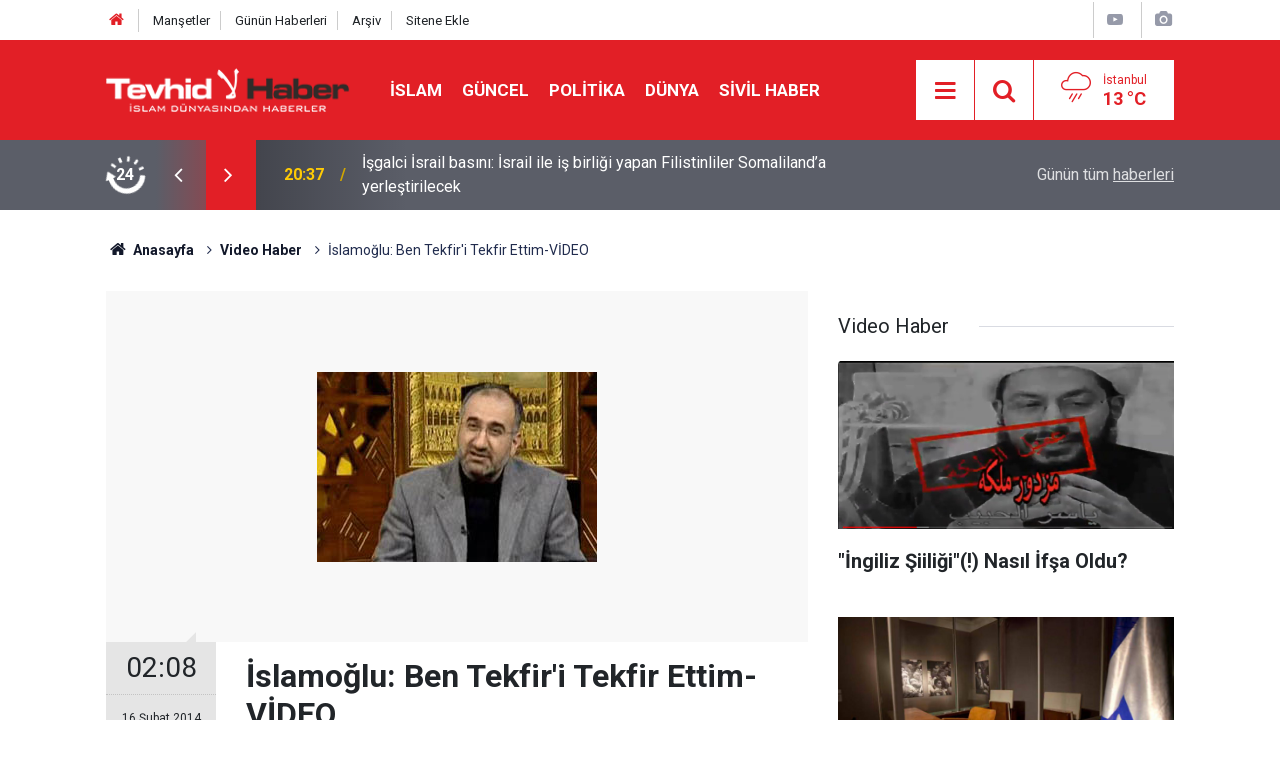

--- FILE ---
content_type: text/html; charset=UTF-8
request_url: https://www.tevhidhaber.com/islamoglu-ben-tekfiri-tekfir-ettim-video-92828h.htm
body_size: 7144
content:
<!doctype html>
	<html lang="tr">
	<head>
		<meta charset="utf-8"/>
		<meta http-equiv="X-UA-Compatible" content="IE=edge"/>
		<meta name="viewport" content="width=device-width, initial-scale=1"/>
		<title>İslamoğlu: Ben Tekfir&#039;i Tekfir Ettim-VİDEO</title>
		<meta name="description" content="Tekfirciler benden uzak olsun diyen Mustafa İslamoğlu Şiaları tekfir etmediğim için tekfir edildim dedi..." />
<link rel="canonical" href="https://www.tevhidhaber.com/islamoglu-ben-tekfiri-tekfir-ettim-video-92828h.htm" />
<link rel="amphtml" href="https://www.tevhidhaber.com/service/amp/islamoglu-ben-tekfiri-tekfir-ettim-video-92828h.htm" />
<meta property="og:type" content="article" />
<meta property="og:site_name" content="Tevhid Haber" />
<meta property="og:url" content="https://www.tevhidhaber.com/islamoglu-ben-tekfiri-tekfir-ettim-video-92828h.htm" />
<meta property="og:title" content="İslamoğlu: Ben Tekfir&#039;i Tekfir Ettim-VİDEO" />
<meta property="og:description" content="Tekfirciler benden uzak olsun diyen Mustafa İslamoğlu Şiaları tekfir etmediğim için tekfir edildim dedi..." />
<meta property="og:image" content="https://www.tevhidhaber.com/d/news/32810.jpg" />
<meta property="og:image:width" content="702" />
<meta property="og:image:height" content="351" />
<meta name="twitter:card" content="summary_large_image" />
<meta name="twitter:site" content="@Tevhidhabercom
" />
<meta name="twitter:url"  content="https://www.tevhidhaber.com/islamoglu-ben-tekfiri-tekfir-ettim-video-92828h.htm" />
<meta name="twitter:title" content="İslamoğlu: Ben Tekfir&#039;i Tekfir Ettim-VİDEO" />
<meta name="twitter:description" content="Tekfirciler benden uzak olsun diyen Mustafa İslamoğlu Şiaları tekfir etmediğim için tekfir edildim dedi..." />
<meta name="twitter:image" content="https://www.tevhidhaber.com/d/news/32810.jpg" />
		<meta name="robots" content="max-snippet:-1, max-image-preview:large, max-video-preview:-1"/>
		<link rel="manifest" href="/manifest.json"/>
		<link rel="icon" href="https://www.tevhidhaber.com/d/assets/favicon/favicon.ico"/>
		<meta name="generator" content="CM News 6.0"/>

		<link rel="preconnect" href="https://fonts.gstatic.com"/>
		<link rel="preconnect" href="https://www.google-analytics.com"/>
		<link rel="preconnect" href="https://stats.g.doubleclick.net"/>
		<link rel="preconnect" href="https://tpc.googlesyndication.com"/>
		<link rel="preconnect" href="https://pagead2.googlesyndication.com"/>

		<link rel="stylesheet" href="https://www.tevhidhaber.com/d/assets/bundle/2019-main.css?1723815580"/>

		<script>
			const BURL = "https://www.tevhidhaber.com/",
				DURL = "https://www.tevhidhaber.com/d/";
		</script>
		<script type="text/javascript" src="https://www.tevhidhaber.com/d/assets/bundle/2019-main.js?1723815580" async></script>

		<!-- Global site tag (gtag.js) - Google Analytics -->
<script async src="https://www.googletagmanager.com/gtag/js?id=G-QQMBPELHE2"></script>
<script async src="https://www.googletagmanager.com/gtag/js?id=G-VHV3CFNPQ5"></script>
<script>
  window.dataLayer = window.dataLayer || [];
  function gtag(){dataLayer.push(arguments);}
  gtag('js', new Date());
  gtag('config', 'G-QQMBPELHE2');
 </script>

<script async src="https://pagead2.googlesyndication.com/pagead/js/adsbygoogle.js?client=ca-pub-1047453435149880" crossorigin="anonymous"></script>

<style>
.service h1 img {
	background-color: $theme-color;
}
</style>	</head>
	<body class="body-main prevent news-detail news-33">
		<header class="base-header header-01">

	<div class="nav-top-container d-none d-lg-block">
		<div class="container">
			<div class="row">
				<div class="col">
					<nav class="nav-top">
	<div><a href="/" title="Anasayfa"><i class="icon-home"></i></a></div>
	<div><a href="/mansetler" title="Manşetler">Manşetler</a></div>
	<div>
		<a href="/son-haberler" title="Günün Haberleri">Günün Haberleri</a>
	</div>
	<div><a href="/ara" title="Arşiv">Arşiv</a></div>
	<div><a href="/sitene-ekle" title="Sitene Ekle">Sitene Ekle</a></div>
</nav>				</div>
				<div class="col-auto nav-icon">
					<div>
	<a href="/web-tv" title="Web TV"><span class="icon-youtube-play"></span></a>
</div>
<div>
	<a href="/foto-galeri" title="Foto Galeri"><span class="icon-camera"></span></a>
</div>
				</div>
			</div>
		</div>
	</div>

	<div class="nav-main-container">
		<div class="container">
			<div class="row h-100 align-items-center flex-nowrap">
				<div class="col-10 col-xl-auto brand">
					<a href="/" rel="home" title="Tevhid Haber">
						<img class="lazy" loading="lazy" data-src="https://www.tevhidhaber.com/d/assets/logo.png" alt="Tevhid Haber" width="250" height="44"/>
					</a>
				</div>
				<div class="col-xl-auto d-none d-xl-block">
					<ul class="nav-main d-flex flex-row">
													<li>
								<a href="/islam-haberleri-77hk.htm" title="İslam">İslam</a>
							</li>
														<li>
								<a href="/guncel-haberleri-2hk.htm" title="Güncel">Güncel</a>
							</li>
														<li>
								<a href="/politika-haberleri-63hk.htm" title="Politika">Politika</a>
							</li>
														<li>
								<a href="/dunya-haberleri-51hk.htm" title="Dünya">Dünya</a>
							</li>
														<li>
								<a href="/sivil-haber-haberleri-41hk.htm" title="Sivil Haber">Sivil Haber</a>
							</li>
												</ul>
				</div>
				<div class="col-2 col-xl-auto d-flex justify-content-end ml-auto">
					<ul class="nav-tool d-flex flex-row">
						<li>
							<button class="btn show-all-menu" aria-label="Menu"><i class="icon-menu"></i></button>
						</li>
						<!--li class="d-none d-sm-block"><button class="btn" aria-label="Ara"><i class="icon-search"></i></button></li-->
						<li class="d-none d-sm-block">
							<a class="btn" href="/ara"><i class="icon-search"></i></a>
						</li>
													<li class="align-items-center d-none d-lg-flex weather">
								<span class="weather-icon float-left"><i class="icon-accu-12"></i></span>
																<div class="weather-info float-left">
									<div class="city">İstanbul										<span>13 °C</span></div>
								</div>
							</li>
											</ul>
				</div>
			</div>
		</div>
	</div>

	<section class="bar-last-news">
	<div class="container d-flex align-items-center">
		<div class="icon">
			<i class="icon-spin-cm-1 animate-spin"></i>
			<span>24</span>
		</div>
		<div class="items">
			<div class="owl-carousel owl-align-items-center" data-options='{
				"items": 1,
				"rewind": true,
				"autoplay": true,
				"autoplayHoverPause": true,
				"dots": false,
				"nav": true,
				"navText": "icon-angle",
				"animateOut": "slideOutUp",
				"animateIn": "slideInUp"}'
			>
									<div class="item">
						<span class="time">20:37</span>
						<a href="/isgalci-israil-basini-israil-ile-is-birligi-yapan-filistinlilerin-somalilanda-168896h.htm">İşgalci İsrail basını: İsrail ile iş birliği yapan Filistinliler Somaliland’a yerleştirilecek</a>
					</div>
										<div class="item">
						<span class="time">20:24</span>
						<a href="/gazzede-sehit-sayisi-yukseldi-3-168895h.htm">Gazze'de şehit sayısı yükseldi!</a>
					</div>
										<div class="item">
						<span class="time">18:55</span>
						<a href="/hizbullahtan-trumpa-sert-mesaj-imam-hamaneiye-yonelik-saldiri-hepimizedir-168894h.htm">Hizbullah’tan Trump’a sert mesaj: İmam Hamanei’ye yönelik saldırı hepimizedir</a>
					</div>
										<div class="item">
						<span class="time">17:27</span>
						<a href="/fox-news-iranin-fuzeleri-uss-abraham-lincolnu-hizmet-disi-birakabilir-168893h.htm">Fox News: İran'ın füzeleri USS Abraham Lincoln'ü hizmet dışı bırakabilir</a>
					</div>
										<div class="item">
						<span class="time">17:20</span>
						<a href="/yemen-ordusunun-marlin-luanda-gemisine-operasyonun-detaylari-aciklandi-168892h.htm">Yemen ordusunun “Marlin Luanda” gemisine operasyonun detayları açıklandı</a>
					</div>
										<div class="item">
						<span class="time">16:04</span>
						<a href="/trump-yonetimi-minneapolise-savas-acti-ic-cephe-cokuyor-168891h.htm">Trump yönetimi Minneapolis’e savaş açtı: İç cephe çöküyor</a>
					</div>
										<div class="item">
						<span class="time">14:21</span>
						<a href="/irandaki-olaylarda-can-kaybi-uzerinden-yurutulen-dezenformasyon-desifre-edildi-168890h.htm">İran’daki olaylarda can kaybı üzerinden yürütülen dezenformasyon deşifre edildi</a>
					</div>
										<div class="item">
						<span class="time">07:57</span>
						<a href="/kassam-tugaylarindan-yeni-aciklama-168889h.htm">Kassam Tugaylarından Yeni Açıklama!</a>
					</div>
										<div class="item">
						<span class="time">07:30</span>
						<a href="/abdurrahman-dilipak-uluslararasi-duzen-de-coktu-hukuk-da-168888h.htm">Abdurrahman Dilipak: Uluslararası düzen de çöktü, hukuk da!</a>
					</div>
										<div class="item">
						<span class="time">07:19</span>
						<a href="/isgalci-israilden-lubnana-saldiri-168887h.htm">İşgalci İsrail'den Lübnan'a saldırı</a>
					</div>
								</div>
		</div>
		<div class="all-link">
			<a href="/son-haberler">Günün tüm <u>haberleri</u></a>
		</div>
	</div>
</section>
</header>

<section class="breadcrumbs">
	<div class="container">

		<ol>
			<li><a href="https://www.tevhidhaber.com/"><h1><i class="icon-home"></i> Anasayfa</h1></a></li>
																		<li><a href="https://www.tevhidhaber.com/video-haber-haberleri-33hk.htm"><h2>Video Haber</h2></a></li>
																					<li><h3>İslamoğlu: Ben Tekfir'i Tekfir Ettim-VİDEO</h3></li>
									</ol>

	</div>
</section>
<!-- -->
	<main role="main">
				<div class="container section-padding-gutter">
							<div class="row">
	<div class="col-12 col-lg-8">
	<div class="page-content  news-scroll" data-pages="[{&quot;id&quot;:&quot;168896&quot;,&quot;link&quot;:&quot;isgalci-israil-basini-israil-ile-is-birligi-yapan-filistinlilerin-somalilanda-168896h.htm&quot;},{&quot;id&quot;:&quot;168894&quot;,&quot;link&quot;:&quot;hizbullahtan-trumpa-sert-mesaj-imam-hamaneiye-yonelik-saldiri-hepimizedir-168894h.htm&quot;},{&quot;id&quot;:&quot;168892&quot;,&quot;link&quot;:&quot;yemen-ordusunun-marlin-luanda-gemisine-operasyonun-detaylari-aciklandi-168892h.htm&quot;},{&quot;id&quot;:&quot;168891&quot;,&quot;link&quot;:&quot;trump-yonetimi-minneapolise-savas-acti-ic-cephe-cokuyor-168891h.htm&quot;},{&quot;id&quot;:&quot;168890&quot;,&quot;link&quot;:&quot;irandaki-olaylarda-can-kaybi-uzerinden-yurutulen-dezenformasyon-desifre-edildi-168890h.htm&quot;},{&quot;id&quot;:&quot;168889&quot;,&quot;link&quot;:&quot;kassam-tugaylarindan-yeni-aciklama-168889h.htm&quot;},{&quot;id&quot;:&quot;168888&quot;,&quot;link&quot;:&quot;abdurrahman-dilipak-uluslararasi-duzen-de-coktu-hukuk-da-168888h.htm&quot;},{&quot;id&quot;:&quot;168887&quot;,&quot;link&quot;:&quot;isgalci-israilden-lubnana-saldiri-168887h.htm&quot;},{&quot;id&quot;:&quot;168885&quot;,&quot;link&quot;:&quot;kudus-tugaylarindan-bati-seriada-direnis-eylemi-168885h.htm&quot;},{&quot;id&quot;:&quot;168884&quot;,&quot;link&quot;:&quot;abdde-ice-polisi-bir-kisiyi-daha-vurdu-168884h.htm&quot;}]">
	<div class="post-article" id="news-'92828" data-order="1" data-id="92828" data-title="İslamoğlu: Ben Tekfir&#039;i Tekfir Ettim-VİDEO" data-url="https://www.tevhidhaber.com/islamoglu-ben-tekfiri-tekfir-ettim-video-92828h.htm">
		<div class="article-detail news-detail">

			<div class="article-image">
									<div class="imgc image">
						<img class="lazy" loading="lazy" src="[data-uri]" data-src="https://www.tevhidhaber.com/d/news/19203.jpg" data-sizes="auto" data-srcset-pass="https://www.tevhidhaber.com/d/news_ts/19203.jpg 414w, https://www.tevhidhaber.com/d/news_t/19203.jpg 702w, https://www.tevhidhaber.com/d/news/19203.jpg 1280w" alt="İslamoğlu: Ben Tekfir&#039;i Tekfir Ettim-VİDEO"/>
					</div>
							</div>

			<aside class="article-side">
				<div class="position-sticky">
					<div class="content-date">
						<time class="p1" datetime="2014-02-16 02:08:00">02:08</time>
						<span class="p2">16 Şubat 2014</span>
					</div>
					<div class="content-tools bookmark-block" data-type="1" data-twitter="Tevhidhabercom
">
						<button class="icon-mail-alt bg" onclick="return openPopUp_520x390('/send_to_friend.php?type=1&amp;id=92828');" title="Arkadaşına Gönder"></button>
						<button class="icon-print bg" onclick="return openPopUp_670x500('/print.php?type=1&amp;id=92828')" title="Yazdır"></button>

													<button class="icon-comment bg" onclick="$.scrollTo('#comment_form_92828', 600);" title="Yorum Yap"></button>
																	</div>
				</div>
			</aside>

			<article class="article-content">

				<div class="content-heading">
					<h1 class="content-title">İslamoğlu: Ben Tekfir'i Tekfir Ettim-VİDEO</h1>
					<p class="content-description">Tekfirciler benden uzak olsun diyen Mustafa İslamoğlu Şiaları tekfir etmediğim için tekfir edildim dedi...</p>
				</div>

							<section class="banner banner-wide"><a href="https://twitter.com/Tevhidhabercom" target="_blank"><img class="img-fluid img-responsive lazy" loading="lazy" data-src="https://www.tevhidhaber.com/d/banner/zemin-online-video-cutter-com.20240415191211.gif" /></a></section>
		
				
				<div class="text-content">
					<p>Mustafa İslamoğlu Cuma hutbesinde açıklamalarda bulundu.</p><p>Hutbesinde Ayşe Böhürlerin Kuran mı Risale Nur mu okumak ?  başlıklı yazısına atıfta bulunan İslamoğlu, Risale Nur için Kur'anın tefsiri diyorlar bu demektir ki bu Kuran'ın yorumu, Yorum Nass'ın yerine geçer mi diyerek hutbesine devam etti.</p><p>Peygamberin rüyalara girme konusuna da değinen Mustafa İslamoğlu Sıffin savaşında rüyalara girmeyen Peygamber twitter atmaya senin rüyana geldi öyle mi diyerek tepki gösterdi.</p><p>Bu nasıl Müslümanlık bu nasıl bir memleket diyen İslamoğlu bu hal bize layıktır dedi. Birbirimizi kesmeyi,yakmayı,öldürmeyi hak ediyoruz" dedi.</p><p>STV'de yayınlanan Peygamber sahnesine de değinen İslamoğlu "bu olay Allah<u><a href="https://www.tevhidhaber.com/">'</a></u>a ve Hakk'a haksızlıktır" dedi.</p><p>Rüyalar üzerinden bir din götülüyor diyen<span style="line-height: 1.6em;"> İslamoğlu'nun O Açıklamaları;</span></p><p><strong><span style="line-height: 1.6em;">Tevhidhaber.com</span></strong></p><p><iframe frameborder="0" height="315" src="//www.youtube.com/embed/-q7Jax8dKGg?list=UUSRf_2SUrE-kOR0o-eVtx0Q" width="560"></iframe></p></p>				</div>

				
				
				
				
				
				
				
			</article>
		</div>

		
		

<!-- -->

		
		
			</div>
	</div>
	</div>
			<div class="col-12 col-lg-4">
			<section class="side-content news-side-list ">
			<header class="side-caption">
			<div><span>Video Haber </span></div>
		</header>
		<div class="row">
																<div class="col-12 mb-4 box-02">
						<div class="post-item ia">
			<a href="/ingiliz-siiligi-ifsa-oldu-144278h.htm">
				<div class="imgc">
					<img class="lazy" loading="lazy" data-src="https://www.tevhidhaber.com/d/news/53336.jpg" alt="&quot;İngiliz Şiiliği&quot;(!)  Nasıl İfşa Oldu?"/>
				</div>
				<span class="t">"İngiliz Şiiliği"(!)  Nasıl İfşa Oldu?</span>
											</a>
		</div>
					</div>
			
														<div class="col-12 mb-4 box-02">
						<div class="post-item ia">
			<a href="/siyonist-devlet-nasil-kurulduvideo-161610h.htm">
				<div class="imgc">
					<img class="lazy" loading="lazy" data-src="https://www.tevhidhaber.com/d/news/53012.jpg" alt="Siyonist Devlet Nasıl  Kuruldu? (VİDEO)"/>
				</div>
				<span class="t">Siyonist Devlet Nasıl  Kuruldu? (VİDEO)</span>
											</a>
		</div>
					</div>
															<div class="col-12">
									</div>
			
														<div class="col-12 mb-4 box-02">
						<div class="post-item ia">
			<a href="/fransaya-teslim-edilen-mucahidler-160915h.htm">
				<div class="imgc">
					<img class="lazy" loading="lazy" data-src="https://www.tevhidhaber.com/d/news/46947.jpg" alt="FRANSAYA TESLİM EDİLEN MÜCAHİDLER"/>
				</div>
				<span class="t">FRANSAYA TESLİM EDİLEN MÜCAHİDLER</span>
											</a>
		</div>
					</div>
			
														<div class="col-12 mb-4 box-02">
						<div class="post-item ia">
			<a href="/amr-bin-as-kimdir-biyografi-149936h.htm">
				<div class="imgc">
					<img class="lazy" loading="lazy" data-src="https://www.tevhidhaber.com/d/news/492.jpg" alt="Amr Bin As Kimdir? (Biyografi)"/>
				</div>
				<span class="t">Amr Bin As Kimdir? (Biyografi)</span>
											</a>
		</div>
					</div>
															<div class="col-12">
									</div>
			
														<div class="col-12 mb-4 box-02">
						<div class="post-item ia">
			<a href="/husiler-ihayi-boyle-dusurdu-video-149680h.htm">
				<div class="imgc">
					<img class="lazy" loading="lazy" data-src="https://www.tevhidhaber.com/d/news/47423.jpg" alt="Husiler İHA&#039;yı Böyle Düşürdü (VİDEO)"/>
				</div>
				<span class="t">Husiler İHA'yı Böyle Düşürdü (VİDEO)</span>
											</a>
		</div>
					</div>
			
														<div class="col-12 mb-4 box-02">
						<div class="post-item ia">
			<a href="/filistinli-cocuk-yurek-dagladivideo-149114h.htm">
				<div class="imgc">
					<img class="lazy" loading="lazy" data-src="https://www.tevhidhaber.com/d/news/45668.jpg" alt="Filistinli Çocuk Yürek Dağladı(Video)"/>
				</div>
				<span class="t">Filistinli Çocuk Yürek Dağladı(Video)</span>
											</a>
		</div>
					</div>
															<div class="col-12">
									</div>
			
														<div class="col-12 mb-4 box-02">
						<div class="post-item ia">
			<a href="/twitter-ve-instagram-siyonistlerin-hizmetinde-video-149042h.htm">
				<div class="imgc">
					<img class="lazy" loading="lazy" data-src="https://www.tevhidhaber.com/d/news/33627.jpg" alt="Twitter Ve İnstagram Siyonistlerin Hizmetinde (Video)"/>
				</div>
				<span class="t">Twitter Ve İnstagram Siyonistlerin Hizmetinde (Video)</span>
											</a>
		</div>
					</div>
			
														<div class="col-12 mb-4 box-02">
						<div class="post-item ia">
			<a href="/sehid-suleymani-malik-bin-esterin-sehadetini-anlatiyor-147930h.htm">
				<div class="imgc">
					<img class="lazy" loading="lazy" data-src="https://www.tevhidhaber.com/d/news/45829.jpg" alt="Şehid Süleymani Malik bin Eşter’in Şehadetini Anlatıyor"/>
				</div>
				<span class="t">Şehid Süleymani Malik bin Eşter’in Şehadetini Anlatıyor</span>
											</a>
		</div>
					</div>
												</div>
</section>		</div>
		</div>
		</div>
	</main>

	<footer class="base-footer footer-01">
	<div class="nav-top-container">
		<div class="container">
			<div class="row">
				<div class="col-12 col-lg-auto">
					Tevhid Haber &copy; 2006				</div>
				<div class="col-12 col-lg-auto">
					<nav class="nav-footer">
	<div><a href="/" title="Anasayfa">Anasayfa</a></div>
	<div><a href="/kunye" title="Künye">Künye</a></div>
	<div><a href="/iletisim" title="İletişim">İletişim</a></div>
	<div>
		<a href="/gizlilik-ilkeleri" title="Gizlilik İlkeleri">Gizlilik İlkeleri</a>
	</div>
	<div><a href="/sitene-ekle" title="Sitene Ekle">Sitene Ekle</a></div>
</nav>
				</div>
				<div class="col-12 col-lg-auto">
					<div class="nav-social"><a class="twitter-bg" href="https://twitter.com/Tevhidhabercom
" rel="nofollow noopener noreferrer" target="_blank" title="Twitter ile takip et"><i class="icon-twitter"></i></a><a class="rss-bg" href="/service/rss.php" target="_blank" title="RSS, News Feed, Haber Beslemesi"><i class="icon-rss"></i></a></div>				</div>
			</div>
		</div>
	</div>
		<div class="container">
		<div class="row">
			<div class="col cm-sign">
				<i class="icon-cm" title="CM Bilişim Teknolojileri"></i>
				<a href="https://www.cmbilisim.com/haber-portali-20s.htm?utm_referrer=https%3A%2F%2Fwww.tevhidhaber.com%2F" target="_blank" title="CMNews Haber Portalı Yazılımı">Haber Portalı Yazılımı</a>
			</div>
		</div>
	</div>
</footer>
<div id="nav-all" class="nav-all nav-all-01 overlay">
	<div class="logo-container">
		<img src="https://www.tevhidhaber.com/d/assets/logo.png" alt="Tevhid Haber" width="250" height="44" class="show-all-menu">
		<button id="close-nav-all" class="show-all-menu close"><i class="icon-cancel"></i></button>
	</div>
	<div class="search-container">
		<form action="/ara">
			<input type="text" placeholder="Sitede Ara" name="key"><button type="submit"><i class="icon-search"></i></button>
		</form>
	</div>
	<nav>
		<header class="caption">Haberler</header>
<ul class="topics">
		<li><a href="/son-haberler">Son Haberler</a></li>
	<li><a href="/mansetler">Manşetler</a></li>
			<li>
			<a href="/islam-haberleri-77hk.htm" title="İslam">İslam</a>
		</li>
				<li>
			<a href="/video-haber-haberleri-33hk.htm" title="Video Haber">Video Haber</a>
		</li>
				<li>
			<a href="/guncel-haberleri-2hk.htm" title="Güncel">Güncel</a>
		</li>
				<li>
			<a href="/politika-haberleri-63hk.htm" title="Politika">Politika</a>
		</li>
				<li>
			<a href="/dunya-haberleri-51hk.htm" title="Dünya">Dünya</a>
		</li>
				<li>
			<a href="/sivil-haber-haberleri-41hk.htm" title="Sivil Haber">Sivil Haber</a>
		</li>
				<li>
			<a href="/medya-makale-haberleri-16hk.htm" title="Medya-Makale">Medya-Makale</a>
		</li>
				<li>
			<a href="/roportaj-haberleri-21hk.htm" title="Röportaj">Röportaj</a>
		</li>
				<li>
			<a href="/arastirma-haberleri-10hk.htm" title="Araştırma">Araştırma</a>
		</li>
				<li>
			<a href="/ekonomi-haberleri-64hk.htm" title="Ekonomi">Ekonomi</a>
		</li>
				<li>
			<a href="/diger-haberleri-91hk.htm" title="DİĞER">DİĞER</a>
		</li>
		
</ul>
<header class="caption">Diğer İçerikler</header>
<ul class="topics">
		<li><a href="/foto-galeri">Foto Galeri</a></li>
	<li><a href="/web-tv">Web Tv</a></li>
	<li><a href="/yazarlar">Yazarlar</a></li>
	<li><a href="/gazete-mansetleri">Gazete Manşetleri</a></li>
	
</ul>
<header class="caption">Kurumsal</header>
<ul class="topics">
		<li><a href="/kunye">Künye</a></li>
	<li><a href="/iletisim">İletişim</a></li>
	<li><a href="/gizlilik-ilkeleri">Gizlilik İlkeleri</a></li>
	<li><a href="/kullanim-sartlari">Kullanım Şartları</a></li>
	<li><a href="/sitene-ekle">Geliştiriciler İçin</a></li>
	
</ul>	</nav>
</div>
<!-- -->
<script type="application/ld+json">
{
    "@context": "http://schema.org",
    "@graph": [
        {
            "@type": "WebSite",
            "url": "https://www.tevhidhaber.com/",
            "name": "Tevhid Haber",
            "description": "  Türkiye'deki ve Dünya'daki olaylara İslami bakış açısı\r\n",
            "potentialAction": {
                "@type": "SearchAction",
                "target": "https://www.tevhidhaber.com/ara?key={search_term_string}",
                "query-input": "required name=search_term_string"
            }
        },
        {
            "@type": "Organization",
            "name": "Tevhid Haber",
            "url": "https://www.tevhidhaber.com/",
            "logo": "https://www.tevhidhaber.com/d/assets/logo.png",
            "telephone": "0000 000 00 00",
            "address": "Türkiye",
            "sameAs": [
                "https://www.twitter.com/Tevhidhabercom\r\n"
            ]
        },
        {
            "@type": "BreadcrumbList",
            "itemListElement": [
                {
                    "@type": "ListItem",
                    "position": 1,
                    "name": "Anasayfa",
                    "item": "https://www.tevhidhaber.com/"
                },
                {
                    "@type": "ListItem",
                    "position": 2,
                    "name": "Video Haber",
                    "item": "https://www.tevhidhaber.com/video-haber-haberleri-33hk.htm"
                }
            ]
        },
        {
            "@type": "NewsArticle",
            "datePublished": "2014-02-15T14:00:18+03:00",
            "dateCreated": "2014-02-15T14:00:18+03:00",
            "dateModified": "2014-02-16T02:09:30+03:00",
            "headline": "İslamoğlu: Ben Tekfir&#039;i Tekfir Ettim-VİDEO",
            "alternativeHeadline": "İslamoğlu :&quot;Rüyalar Üzerinden Bir Din ...&quot;-VİDEO",
            "description": "Tekfirciler benden uzak olsun diyen Mustafa İslamoğlu Şiaları tekfir etmediğim için tekfir edildim dedi...",
            "articleSection": "Video Haber",
            "image": [
                "https://www.tevhidhaber.com/d/news/19203.jpg"
            ],
            "speakable": {
                "@type": "SpeakableSpecification",
                "cssSelector": [
                    ".content-title",
                    ".content-description",
                    ".text-content"
                ]
            },
            "author": {
                "@type": "Organization",
                "name": "Tevhid Haber",
                "logo": {
                    "@type": "ImageObject",
                    "url": "https://www.tevhidhaber.com/d/assets/logo-amp.png",
                    "width": 600,
                    "height": 60
                }
            },
            "publisher": {
                "@type": "Organization",
                "name": "Tevhid Haber",
                "logo": {
                    "@type": "ImageObject",
                    "url": "https://www.tevhidhaber.com/d/assets/logo-amp.png",
                    "width": 600,
                    "height": 60
                }
            },
            "mainEntityOfPage": "https://www.tevhidhaber.com/islamoglu-ben-tekfiri-tekfir-ettim-video-92828h.htm",
            "inLanguage": "tr-TR"
        }
    ]
}
</script>
			<!-- 0.039104223251343 -->
	<script defer src="https://static.cloudflareinsights.com/beacon.min.js/vcd15cbe7772f49c399c6a5babf22c1241717689176015" integrity="sha512-ZpsOmlRQV6y907TI0dKBHq9Md29nnaEIPlkf84rnaERnq6zvWvPUqr2ft8M1aS28oN72PdrCzSjY4U6VaAw1EQ==" data-cf-beacon='{"version":"2024.11.0","token":"8c210093cc2e471784d1710e88b1206a","r":1,"server_timing":{"name":{"cfCacheStatus":true,"cfEdge":true,"cfExtPri":true,"cfL4":true,"cfOrigin":true,"cfSpeedBrain":true},"location_startswith":null}}' crossorigin="anonymous"></script>
</body>
	</html>
	

--- FILE ---
content_type: text/html; charset=utf-8
request_url: https://www.google.com/recaptcha/api2/aframe
body_size: 268
content:
<!DOCTYPE HTML><html><head><meta http-equiv="content-type" content="text/html; charset=UTF-8"></head><body><script nonce="yV7Un6R3lueF6ghUGPe2QA">/** Anti-fraud and anti-abuse applications only. See google.com/recaptcha */ try{var clients={'sodar':'https://pagead2.googlesyndication.com/pagead/sodar?'};window.addEventListener("message",function(a){try{if(a.source===window.parent){var b=JSON.parse(a.data);var c=clients[b['id']];if(c){var d=document.createElement('img');d.src=c+b['params']+'&rc='+(localStorage.getItem("rc::a")?sessionStorage.getItem("rc::b"):"");window.document.body.appendChild(d);sessionStorage.setItem("rc::e",parseInt(sessionStorage.getItem("rc::e")||0)+1);localStorage.setItem("rc::h",'1769477958503');}}}catch(b){}});window.parent.postMessage("_grecaptcha_ready", "*");}catch(b){}</script></body></html>